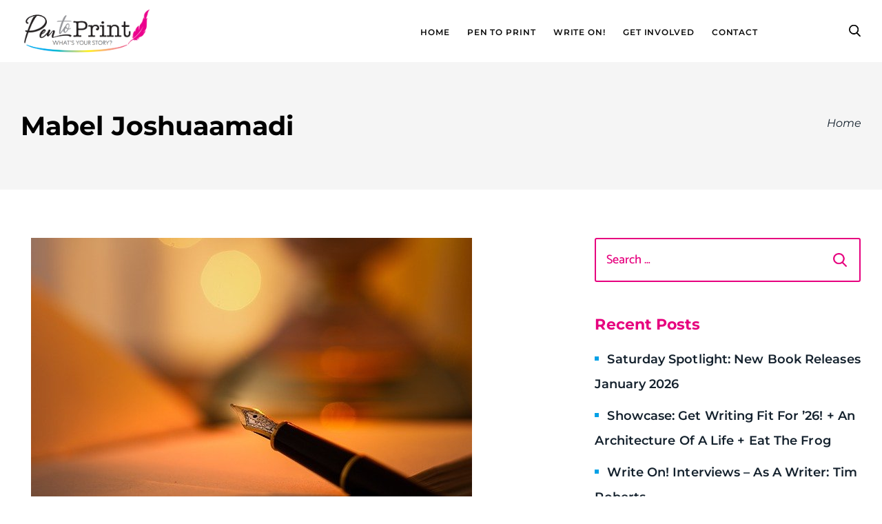

--- FILE ---
content_type: image/svg+xml
request_url: https://pentoprint.org/wp-content/uploads/2025/01/youtube_icon_white.svg
body_size: 5650
content:
<svg fill="#FFFFFF" xmlns="http://www.w3.org/2000/svg"  viewBox="0 0 50 50" width="50px" height="50px" fill-rule="evenodd"><path fill-rule="evenodd" d="M 13 5 L 16 14 L 16 20 L 18 20 L 18 14 L 21 5 L 19 5 L 17 11 L 15 5 Z M 24 9 C 22.933594 9 22.410156 9.167969 21.757813 9.703125 C 21.132813 10.230469 20.960938 10.636719 21 12 L 21 17 C 21 17.996094 21.164063 18.652344 21.765625 19.234375 C 22.390625 19.816406 22.980469 20 24 20 C 25.066406 20 25.648438 19.816406 26.25 19.234375 C 26.875 18.675781 27 17.996094 27 17 L 27 12 C 27 11.117188 26.84375 10.28125 26.238281 9.722656 C 25.613281 9.148438 24.96875 9 24 9 Z M 29 9 L 29 18 C 29 18.972656 29.980469 20 31 20 C 32.019531 20 32.558594 19.488281 33 19 L 33 20 L 35 20 L 35 9 L 33 9 L 33 17 C 32.988281 17.683594 32.183594 18 32 18 C 31.792969 18 31 17.957031 31 17 L 31 9 Z M 24 11 C 24.300781 11 25 10.996094 25 12 L 25 17 C 25 17.96875 24.324219 18 24 18 C 23.699219 18 23 17.988281 23 17 L 23 12 C 23 11.183594 23.433594 11 24 11 Z M 25.457031 21.921875 C 20.414063 21.910156 15.375 21.921875 10.332031 22 C 9.652344 22.019531 8.972656 22.117188 8.324219 22.328125 C 7.800781 22.503906 7.300781 22.746094 6.847656 23.0625 C 6.3125 23.4375 5.851563 23.910156 5.492188 24.453125 C 5.238281 24.832031 5.035156 25.246094 4.882813 25.675781 C 4.632813 26.367188 4.519531 27.097656 4.5 27.828125 C 4.449219 31.109375 4.449219 34.390625 4.5 37.671875 C 4.519531 38.296875 4.601563 38.914063 4.765625 39.519531 C 5.082031 40.660156 5.6875 41.726563 6.570313 42.527344 C 6.824219 42.757813 7.097656 42.964844 7.390625 43.144531 C 7.75 43.367188 8.136719 43.550781 8.539063 43.6875 C 9.117188 43.882813 9.722656 43.980469 10.332031 44 C 20.441406 44.1875 30.558594 44.15625 40.667969 44 C 41.347656 43.980469 42.027344 43.882813 42.675781 43.671875 C 43.199219 43.496094 43.699219 43.253906 44.152344 42.9375 C 44.6875 42.5625 45.148438 42.089844 45.511719 41.546875 C 45.761719 41.167969 45.964844 40.753906 46.121094 40.324219 C 46.367188 39.632813 46.480469 38.902344 46.5 38.171875 C 46.550781 34.753906 46.515625 31.332031 46.5 27.917969 C 46.488281 27.179688 46.382813 26.441406 46.140625 25.746094 C 45.996094 25.3125 45.796875 24.894531 45.546875 24.511719 C 45.195313 23.964844 44.738281 23.484375 44.210938 23.105469 C 43.742188 22.765625 43.222656 22.507813 42.675781 22.328125 C 42 22.109375 41.292969 22.011719 40.582031 22 C 35.542969 21.976563 30.5 21.933594 25.457031 21.921875 Z M 33.09375 23.9375 C 35.605469 23.941406 38.117188 23.960938 40.625 24 C 41.023438 24.011719 41.421875 24.058594 41.808594 24.15625 C 42.429688 24.320313 43.015625 24.628906 43.464844 25.089844 C 43.617188 25.246094 43.75 25.414063 43.871094 25.597656 C 44.039063 25.859375 44.171875 26.144531 44.265625 26.441406 C 44.421875 26.902344 44.484375 27.386719 44.5 27.875 C 44.550781 31.292969 44.550781 34.710938 44.5 38.125 C 44.484375 38.613281 44.421875 39.097656 44.265625 39.558594 C 44.171875 39.855469 44.039063 40.140625 43.871094 40.402344 C 43.75 40.585938 43.617188 40.753906 43.464844 40.910156 C 43.015625 41.371094 42.429688 41.679688 41.808594 41.84375 C 41.421875 41.941406 41.023438 41.988281 40.625 42 C 30.566406 42.15625 20.503906 42.0625 10.441406 42 C 10.011719 41.992188 9.589844 41.929688 9.179688 41.792969 C 8.921875 41.703125 8.671875 41.585938 8.441406 41.441406 C 8.253906 41.328125 8.074219 41.195313 7.914063 41.046875 C 7.296875 40.484375 6.890625 39.730469 6.679688 38.933594 C 6.566406 38.507813 6.515625 38.066406 6.5 37.625 C 6.449219 34.398438 6.484375 31.167969 6.5 27.9375 C 6.507813 27.445313 6.570313 26.957031 6.71875 26.488281 C 6.8125 26.1875 6.941406 25.902344 7.109375 25.636719 C 7.230469 25.441406 7.375 25.253906 7.535156 25.089844 C 8 24.613281 8.601563 24.304688 9.242188 24.144531 C 9.65625 24.042969 10.082031 24.003906 10.503906 24 C 18.035156 24 25.566406 23.914063 33.09375 23.9375 Z M 11 26 L 11 28 L 13 28 L 13 40 L 15 40 L 15 28 L 17 28 L 17 26 Z M 26 26 L 26 40 L 28 40 L 28 39 C 28.386719 39.449219 28.949219 40.011719 30 40 C 30.621094 39.992188 31.101563 39.492188 31.421875 39.097656 C 31.75 38.703125 32 38.242188 32 37.5 L 32 31.5 C 32 30.636719 31.726563 30.050781 31.378906 29.609375 C 31.03125 29.171875 30.523438 28.9375 29.875 28.9375 C 29.546875 28.9375 29.222656 29.03125 28.902344 29.195313 C 28.574219 29.355469 28.230469 29.640625 28 30 L 28 26 Z M 18 29 L 18 38 C 18 38.625 18.269531 38.933594 18.5 39.234375 C 18.757813 39.5625 19.308594 40 19.792969 40 C 20.183594 40 20.605469 40.015625 21.019531 39.78125 C 21.4375 39.574219 21.628906 39.4375 22 39 L 22 40 L 24 40 L 24 29 L 22 29 L 22 37 C 21.820313 37.234375 21.8125 37.992188 21 38 C 20.269531 38.007813 20 37.230469 20 37 L 20 29 Z M 36.199219 29 C 35.25 29 34.371094 29.230469 33.902344 29.710938 C 33.320313 30.308594 33.003906 30.980469 33.003906 31.886719 L 33.003906 36.59375 C 33.003906 37.613281 33.28125 38.40625 33.8125 38.984375 C 34.34375 39.5625 35.085938 39.84375 36.035156 39.84375 C 37.074219 39.84375 37.867188 39.585938 38.375 39.027344 C 38.914063 38.496094 39 37.683594 39 36.59375 L 39 36 L 37 36 L 37 36.5 C 37 37.101563 36.941406 37.566406 36.800781 37.730469 C 36.664063 37.914063 36.40625 37.996094 36 38 C 35.632813 38.003906 35.355469 37.902344 35.21875 37.671875 C 35.074219 37.460938 35 37.105469 35 36.546875 L 35 35 L 39 35 L 39 31.886719 C 39 30.886719 38.835938 30.265625 38.320313 29.734375 C 37.816406 29.203125 37.148438 29 36.199219 29 Z M 29 30.5 C 29.550781 30.5 30 31 30 32 L 30 37.023438 C 30 37.574219 29.550781 38 29 38 C 28.449219 38 28.007813 37.789063 28 37.5 L 28 31.5 C 28.007813 30.996094 28.449219 30.5 29 30.5 Z M 36 31 C 36.550781 31 37 31.386719 37 32 L 37 33 L 35 33 L 35 32 C 35.007813 31.464844 35.449219 31 36 31 Z"/></svg>